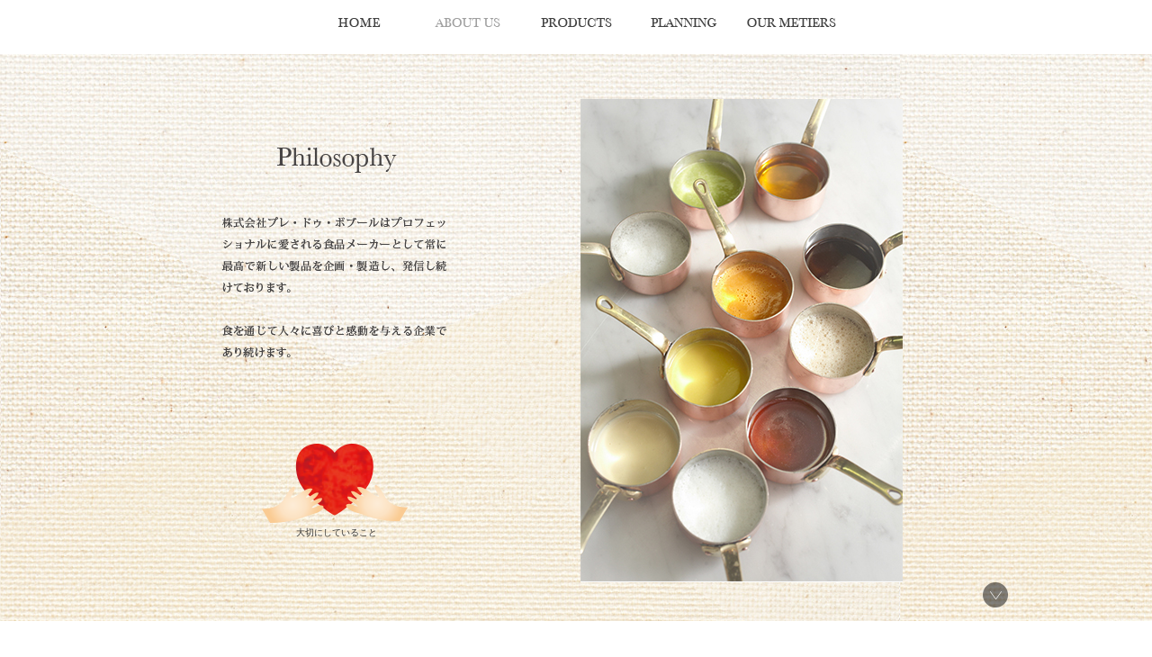

--- FILE ---
content_type: text/html
request_url: http://www.pdbsa.com/about/index.html
body_size: 5106
content:
<!DOCTYPE html>
<html class="no-js" lang="ja">
<head>
<meta http-equiv="Content-Type" content="text/html; charset=UTF-8"/>
<title>About us | プレ・ドゥ・ボブール</title>

<meta name="Description" content="スープ、ソース、ペーストなど、プレ・ドゥ・ボブールはプロフェッショナルの為のメーカーです。オリジナルオーダーもお気軽にご相談下さい。" />
<meta name="keywords" content="スープ,ソース,ペースト,フランス料理,フレンチ,オーダーメイド,特注,プレドゥボブール,プレドボブール,五反田" />
<meta property="og:title" content="プレ・ドゥ・ボブール">
<meta property="og:type" content="website">
<meta property="og:description" content="プレ・ドゥ・ボブールはプロフェッショナルの為の食品メーカーです。">
<meta property="og:site_name" content="プレ・ドゥ・ボブール">

<link rel="stylesheet" href="../share/css/reset.css">
<link rel="stylesheet" href="./css/about.css">
<link rel="stylesheet" href="../css/style.css">
<link rel="shortcut icon" href="../share/img/favicon.ico">
<script type="text/javascript" src="./js/jquery.js"></script>
<script type="text/javascript" src="./js/jquery.page-scroller.js"></script>

</head>
<body onMouseDown="return false;" onSelectStart="return false" onContextmenu="return false">

<div id="wrapper">
	<div id="headerwrapper">
	<div id="header">
    		<ul>
            <li><a href="../index.html"><img src="../share/img/headnav_home.png" alt="Home" width="50" height="11" /></a></li>
            <li><img src="../share/img/headnav_01.png" alt="About us" width="80" height="11" style="opacity:0.5;" /></li>
            <li><a href="../products/index.html"><img src="../share/img/headnav_02.png" alt="Products" width="83" height="11" /></a></li>
            <li><a href="../planning/index.html"><img src="../share/img/headnav_03.png" alt="Planning" width="77" height="11" /></a></li>
            <li><a href="../metiers/index.html"><img src="../share/img/headnav_04.png" alt="Our metiers" width="104" height="11" ></a></li>
           </ul>
    </div>
    </div>
    
    <div id="containerTop">
    		<div id="inner">
    		<div class="topLeft">
            <h1><img src="img/header01.png" alt="Philosophy" width="142" height="36" /></h1>
    			<p><img src="img/text01.png" alt="株式会社プレ・ドゥ・ボブールはプロフェッショナルに愛される食品メーカーとして常に最高で新しい商品を企画、製造し、発信し続けております" width="267" height="171" /></p>
             
             <div class="heart">
         	<p><a href="#containerMiddle"><img src="img/about01.png" alt="大切なこと" width="165" height="93" /></a></p>
             <p>大切にしていること</p>
             </div>
         </div>
         <p class="topRight"><img src="img/about02.jpg" alt="products image" width="358" height="537" /></p>
         <p class="nextpage"><a href="#containerMiddle"><img src="img/next.png" alt="下ページへ" width="28" height="28" /></a></p>
    </div>
    	</div>
    
    <div id="containerMiddle">
    <div id="inner_m">
    <div class="middleCenter">
    		<h2><img src="img/header02.png" alt="Quality Control" width="183" height="73" /></h2>
    		<p><img src="img/text02.png" alt="品質管理についての記述" width="676" height="181" /></p>
    </div>
    <div class="float">
    		<p class="middleLeft">ISO22000認証取得</p>
    		<p class="middleRight"><img src="img/about03.jpg" alt="品質管理イメージ写真" width="424" height="283" /></p>
    </div>
             <p class="nextpage"><a href="#containerBottom"><img src="img/next.png" alt="下ページへ" width="28" height="28" /></a></p>
    </div>
    </div>
    
    <div id="containerBottom">
    		<div id="inner_b">
    			<h3><img src="img/header03.png" alt="the company information" width="219" height="22" /></h3>
         	<table>
       	     	<tr>
                	<th>商　　号</th><th class="th2">株式会社プレ・ドゥ・ボブール</th>
                </tr>
                <tr>
                <th></th><th class="th2">Près de Beaubourg S.A.</th>
                </tr>
                <tr>
                <th>設　　立</th><th class="th2">1989年2月</th>
                </tr>
                <tr>
                <th>事業内容</th><th class="th2">業務用ソー ス、スープ、食品の企画・製造・販売</th>
                </tr>
                <tr>
                <th>本　　社</th><th class="th2">〒141-0031 東京都品川区西五反田 8-7-11-6F</th>
                </tr>
                <tr>
                <th></th><th class="th2">TEL 03-5719-0066</th>
                </tr>
            </table>
    		</div>
    </div>
    <div id="fotter">
             <p class="nextpage"><a href="#header"><img src="img/toppage.png" alt="to toppage" width="28" height="28" /></a></p>
           <div id="copyright">
 	 <address>&copy; 2014 Pres de Beaubourg S.A.</address>
	</div>
    </div>
 

</body>
</html>


--- FILE ---
content_type: text/css
request_url: http://www.pdbsa.com/about/css/about.css
body_size: 2358
content:
@charset "utf-8";

#header{
	width:100%;
	height:60px;
	background:#ffffff;
}

#header ul{
	width: 600px;
	margin: 0 auto;
}

#header ul li{
	float: left;
	padding-top: 20px;
	width: 120px;
	text-align: center;
}

#header ul li a:hover{
	filter:alpha(opacity=50);
    -moz-opacity: 0.5;
    opacity: 0.5;

}

#containerTop{
	clear:both;
	background-image:url(../img/background01_02.jpg);
 	 min-height: 100%;
  	 min-width: 960px;
     height: 580px;
	 padding-top: 50px; 
	 text-align: center;
}

#inner{
	max-width: 1000px;
	margin: 0 auto;
}

#containerTop .topLeft{
	float: left;
	margin-left: 100px;
}

#containerTop .topLeft h1{
	margin-left: 0px;
	margin-top:50px;
	margin-bottom:40px;
}

#containerTop .topRight{
	text-align: center;
}

#containerTop .heart{
	width: 267px;
	margin:auto;
	padding-top: 85px;
	text-align:center;
}

.heart a:hover{
	position:relative;
	top:-3px;
}

#containerMiddle{
	height: 700px;
	background-color:#ffffff;
}

#inner_m{
	max-width: 1000px;
	margin: 0 auto;
}

#containerMiddle .middleCenter{
	clear:both;
	margin-left:100px;
	padding-top: 30px;
	margin-bottom: 50px;
}

#containerMiddle .middleCenter h2{
	padding-left: 250px;
	padding-bottom: 30px;
}

#containerMiddle .float{
	width: 1000px;
}

#containerMiddle .middleLeft{
	float: left;
	margin-left: 105px;
	margin-right: 150px;
}

#containerMiddle .middleRight{
	float: left;
}

#containerBottom{
	clear: both;
	background-image:url(../img/bk_bottom.jpg);
	background-repeat: repeat-x;
    width: 100%;
	height: 700px;
    background-size:cover;
	margin: 0 auto;
}

#inner_b{
	clear: both;
	background-image:url(../img/about06.jpg);
    width: 100%;
	height: 700px;
    background-size:cover;
	max-width: 1000px;
	margin: 0 auto;
}
	

#containerBottom h3{
	margin-left: 100px;
	padding-top: 100px; 
}

#containerBottom table{
	margin-left: 600px;
	margin-top: 330px;
	padding-bottom: 90px;
	width: 400px;
	height: 170px;
	font-family:"小塚明朝 Pr6N","ヒラギノ角ゴ Pro W3", "Hiragino Kaku Gothic Pro", "メイリオ", Meiryo, Osaka, "ＭＳ Ｐゴシック", "MS PGothic", sans-serif;
	font-size: 10.5px;
	color: #000000;
}

#containerBottom table .th2{
	padding-left: 15px;
}

#fotter{
	height: 70px;
	padding-top: 10px;
}

.nextpage{
	clear:both;
	width: 960px;
	margin: 0 auto;
	text-align: right;
}

#copyright{
	width: 960px;
	margin: 0 auto;
}


--- FILE ---
content_type: text/css
request_url: http://www.pdbsa.com/css/style.css
body_size: 1819
content:
@charset "utf-8";
/* CSS Document */

/*==========================================
ベースのCSSの設定
============================================*/
/*ベースの要素の設定をリセット*/
body,div,dl,dt,dd,ul,ol,li,h1,h2,h3,h4,h5,h6,form,input,p,blockquote,th,td {
margin:0;
padding:0;
}

/*画像の枠線をクリアして位置の初期値の設定*/
img{
border:0;
vertical-align: top;
}

/*リンク時の枠の点線をなしにする*/
a{
outline: none;
}

/*リスト要素の初期値をリセット*/
ul,ol{
list-style: none;
}

/*フロート解除用のハック*/
/*clearfixの設定*/
.clearfix:after{  
visibility:hidden;/*見えなくする*/ 
height:0;/*見えなくする*/
display: block;/*block要素にする*/
font-size: 0;  
content: " ";  
clear: both;  

}  
* html .clearfix             { zoom: 1; } /* IE6 */  
*:first-child+html .clearfix { zoom: 1; } /* IE7 */

/*==========================================
JavaScript無効時の対応
============================================*/
.slideshow img {
	display: none;
}

.no-js .slideshow img:first-child {
	display: inline;
}

/*==========================================
共通
============================================*/
body{
font-size: 62.5%;
font-family:'ヒラギノ角ゴ Pro W3','Hiragino Kaku Gothic Pro','メイリオ',Meiryo,'ＭＳ Ｐゴシック',sans-serif;
line-height:1.4;
color:#333;
background:#fff;
}


/*リンクの装飾の設定*/
a:link,
a:visited,
a:active{
color:#fa9a4a;
text-decoration:underline;
outline: none;
}

a:hover{
color:#fa9a4a;
text-decoration:none;
}

h1{
	margin-top: 50px;
	margin-left: 80px;
}

#mainnav ul{
	margin-top: 50px;
	margin-left: 60px;
}

#mainnav ul li{
	margin-top: 20px;
	padding-bottom: 15px;
}

#mainnav ul li a:hover{
	position:relative;
	top:-3px;
	left:-2px;
}
